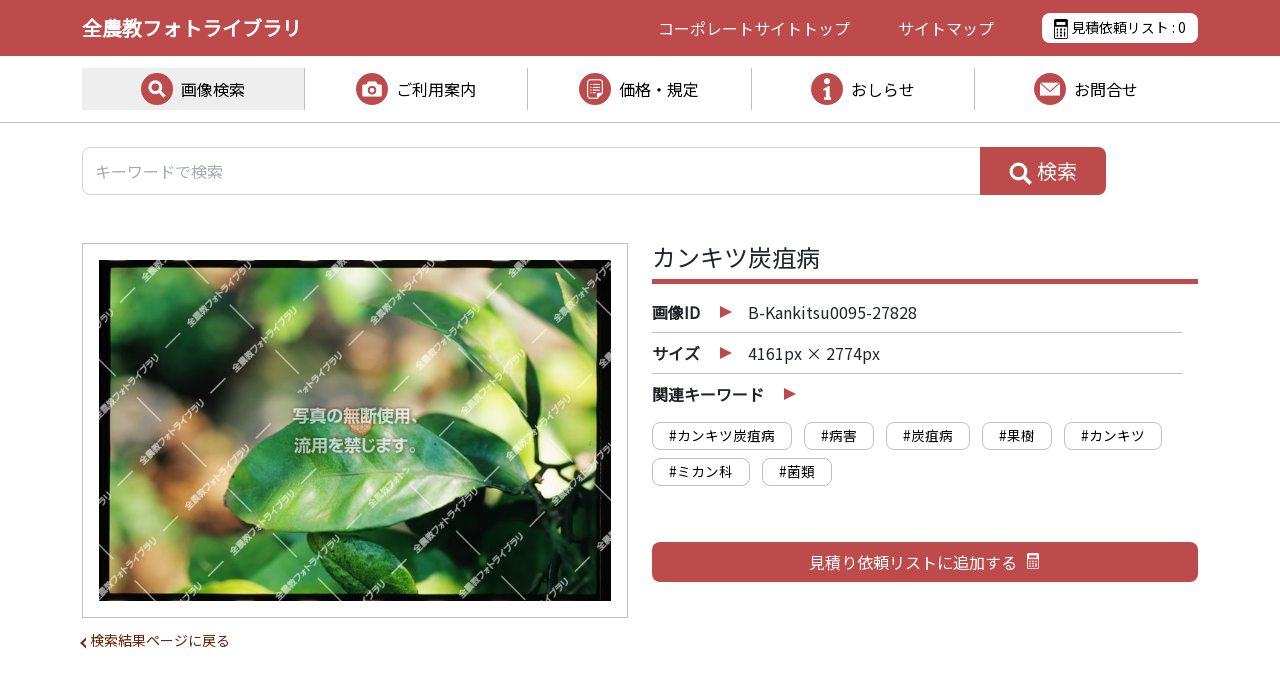

--- FILE ---
content_type: text/html; charset=UTF-8
request_url: https://photo.zennokyo.co.jp/photos/b-kankitsu0095-27828/
body_size: 9181
content:
<!DOCTYPE html>
<html lang="ja">
<head>
<meta charset="UTF-8">
<meta http-equiv="X-UA-Compatible" content="ie=edge">
<meta name="format-detection" content="telephone=no">
<meta name="viewport" content="width=device-width, initial-scale=1.0 user-scalable=no">

<!-- Google Tag Manager -->
<script>(function(w,d,s,l,i){w[l]=w[l]||[];w[l].push({'gtm.start':
new Date().getTime(),event:'gtm.js'});var f=d.getElementsByTagName(s)[0],
j=d.createElement(s),dl=l!='dataLayer'?'&l='+l:'';j.async=true;j.src=
'https://www.googletagmanager.com/gtm.js?id='+i+dl;f.parentNode.insertBefore(j,f);
})(window,document,'script','dataLayer','GTM-WXTQQ2G');</script>
<!-- End Google Tag Manager -->


		<!-- All in One SEO 4.2.7.1 - aioseo.com -->
		<title>カンキツ炭疽病 - 全農教フォトライブラリ</title>
		<meta name="robots" content="max-image-preview:large" />
		<link rel="canonical" href="https://photo.zennokyo.co.jp/photos/b-kankitsu0095-27828/" />
		<meta name="generator" content="All in One SEO (AIOSEO) 4.2.7.1 " />
		<meta property="og:locale" content="ja_JP" />
		<meta property="og:site_name" content="全農教フォトライブラリ - 全国農村教育協会" />
		<meta property="og:type" content="article" />
		<meta property="og:title" content="カンキツ炭疽病 - 全農教フォトライブラリ" />
		<meta property="og:url" content="https://photo.zennokyo.co.jp/photos/b-kankitsu0095-27828/" />
		<meta property="article:published_time" content="2023-04-20T16:30:04+00:00" />
		<meta property="article:modified_time" content="2023-04-20T16:30:04+00:00" />
		<meta name="twitter:card" content="summary_large_image" />
		<meta name="twitter:title" content="カンキツ炭疽病 - 全農教フォトライブラリ" />
		<script type="application/ld+json" class="aioseo-schema">
			{"@context":"https:\/\/schema.org","@graph":[{"@type":"BreadcrumbList","@id":"https:\/\/photo.zennokyo.co.jp\/photos\/b-kankitsu0095-27828\/#breadcrumblist","itemListElement":[{"@type":"ListItem","@id":"https:\/\/photo.zennokyo.co.jp\/#listItem","position":1,"item":{"@type":"WebPage","@id":"https:\/\/photo.zennokyo.co.jp\/","name":"\u30db\u30fc\u30e0","description":"\u5168\u56fd\u8fb2\u6751\u6559\u80b2\u5354\u4f1a\uff08\u5168\u8fb2\u6559\uff09\u306e\u30d5\u30a9\u30c8\u30e9\u30a4\u30d6\u30e9\u30ea\u30b5\u30a4\u30c8\u3067\u3059\u3002\u5168\u8fb2\u6559\u304c\u4fdd\u6709\u3059\u308b\u75c5\u5bb3\u866b\u30fb\u96d1\u8349\u7b49\u306e\u753b\u50cf\u3092\u3001\u304a\u5ba2\u69d8\u306e\u76ee\u7684\u306b\u5fdc\u3058\u3066\u8cb8\u51fa\u3059\u308b\u30b5\u30fc\u30d3\u30b9\u3092\u884c\u3063\u3066\u304a\u308a\u307e\u3059\u3002\u753b\u50cf\u306e\u691c\u7d22\u3001\u753b\u50cf\u306e\u8a73\u7d30\u60c5\u5831\u306e\u78ba\u8a8d\u3001\u898b\u7a4d\u4f9d\u983c\u306a\u3069\u3092\u3054\u5229\u7528\u3044\u305f\u3060\u3051\u307e\u3059\u3002","url":"https:\/\/photo.zennokyo.co.jp\/"},"nextItem":"https:\/\/photo.zennokyo.co.jp\/photos\/b-kankitsu0095-27828\/#listItem"},{"@type":"ListItem","@id":"https:\/\/photo.zennokyo.co.jp\/photos\/b-kankitsu0095-27828\/#listItem","position":2,"item":{"@type":"WebPage","@id":"https:\/\/photo.zennokyo.co.jp\/photos\/b-kankitsu0095-27828\/","name":"\u30ab\u30f3\u30ad\u30c4\u70ad\u75bd\u75c5","url":"https:\/\/photo.zennokyo.co.jp\/photos\/b-kankitsu0095-27828\/"},"previousItem":"https:\/\/photo.zennokyo.co.jp\/#listItem"}]},{"@type":"Organization","@id":"https:\/\/photo.zennokyo.co.jp\/#organization","name":"\u5168\u8fb2\u6559\u30d5\u30a9\u30c8\u30e9\u30a4\u30d6\u30e9\u30ea","url":"https:\/\/photo.zennokyo.co.jp\/"},{"@type":"WebPage","@id":"https:\/\/photo.zennokyo.co.jp\/photos\/b-kankitsu0095-27828\/#webpage","url":"https:\/\/photo.zennokyo.co.jp\/photos\/b-kankitsu0095-27828\/","name":"\u30ab\u30f3\u30ad\u30c4\u70ad\u75bd\u75c5 - \u5168\u8fb2\u6559\u30d5\u30a9\u30c8\u30e9\u30a4\u30d6\u30e9\u30ea","inLanguage":"ja","isPartOf":{"@id":"https:\/\/photo.zennokyo.co.jp\/#website"},"breadcrumb":{"@id":"https:\/\/photo.zennokyo.co.jp\/photos\/b-kankitsu0095-27828\/#breadcrumblist"},"author":"https:\/\/photo.zennokyo.co.jp\/author\/znkadmin\/#author","creator":"https:\/\/photo.zennokyo.co.jp\/author\/znkadmin\/#author","image":{"@type":"ImageObject","url":"https:\/\/photo.zennokyo.co.jp\/wp-content\/uploads\/sites\/3\/2023\/04\/B-kankitsu0095-27828.jpg","@id":"https:\/\/photo.zennokyo.co.jp\/#mainImage","width":690,"height":460},"primaryImageOfPage":{"@id":"https:\/\/photo.zennokyo.co.jp\/photos\/b-kankitsu0095-27828\/#mainImage"},"datePublished":"2023-04-21T01:30:04+09:00","dateModified":"2023-04-21T01:30:04+09:00"},{"@type":"WebSite","@id":"https:\/\/photo.zennokyo.co.jp\/#website","url":"https:\/\/photo.zennokyo.co.jp\/","name":"\u5168\u8fb2\u6559\u30d5\u30a9\u30c8\u30e9\u30a4\u30d6\u30e9\u30ea","description":"\u5168\u56fd\u8fb2\u6751\u6559\u80b2\u5354\u4f1a","inLanguage":"ja","publisher":{"@id":"https:\/\/photo.zennokyo.co.jp\/#organization"}}]}
		</script>
		<!-- All in One SEO -->

<link rel='dns-prefetch' href='//yubinbango.github.io' />
		<!-- This site uses the Google Analytics by MonsterInsights plugin v9.11.1 - Using Analytics tracking - https://www.monsterinsights.com/ -->
		<!-- Note: MonsterInsights is not currently configured on this site. The site owner needs to authenticate with Google Analytics in the MonsterInsights settings panel. -->
					<!-- No tracking code set -->
				<!-- / Google Analytics by MonsterInsights -->
		<script type="text/javascript">
window._wpemojiSettings = {"baseUrl":"https:\/\/s.w.org\/images\/core\/emoji\/14.0.0\/72x72\/","ext":".png","svgUrl":"https:\/\/s.w.org\/images\/core\/emoji\/14.0.0\/svg\/","svgExt":".svg","source":{"concatemoji":"https:\/\/photo.zennokyo.co.jp\/wp-includes\/js\/wp-emoji-release.min.js"}};
/*! This file is auto-generated */
!function(e,a,t){var n,r,o,i=a.createElement("canvas"),p=i.getContext&&i.getContext("2d");function s(e,t){var a=String.fromCharCode,e=(p.clearRect(0,0,i.width,i.height),p.fillText(a.apply(this,e),0,0),i.toDataURL());return p.clearRect(0,0,i.width,i.height),p.fillText(a.apply(this,t),0,0),e===i.toDataURL()}function c(e){var t=a.createElement("script");t.src=e,t.defer=t.type="text/javascript",a.getElementsByTagName("head")[0].appendChild(t)}for(o=Array("flag","emoji"),t.supports={everything:!0,everythingExceptFlag:!0},r=0;r<o.length;r++)t.supports[o[r]]=function(e){if(p&&p.fillText)switch(p.textBaseline="top",p.font="600 32px Arial",e){case"flag":return s([127987,65039,8205,9895,65039],[127987,65039,8203,9895,65039])?!1:!s([55356,56826,55356,56819],[55356,56826,8203,55356,56819])&&!s([55356,57332,56128,56423,56128,56418,56128,56421,56128,56430,56128,56423,56128,56447],[55356,57332,8203,56128,56423,8203,56128,56418,8203,56128,56421,8203,56128,56430,8203,56128,56423,8203,56128,56447]);case"emoji":return!s([129777,127995,8205,129778,127999],[129777,127995,8203,129778,127999])}return!1}(o[r]),t.supports.everything=t.supports.everything&&t.supports[o[r]],"flag"!==o[r]&&(t.supports.everythingExceptFlag=t.supports.everythingExceptFlag&&t.supports[o[r]]);t.supports.everythingExceptFlag=t.supports.everythingExceptFlag&&!t.supports.flag,t.DOMReady=!1,t.readyCallback=function(){t.DOMReady=!0},t.supports.everything||(n=function(){t.readyCallback()},a.addEventListener?(a.addEventListener("DOMContentLoaded",n,!1),e.addEventListener("load",n,!1)):(e.attachEvent("onload",n),a.attachEvent("onreadystatechange",function(){"complete"===a.readyState&&t.readyCallback()})),(e=t.source||{}).concatemoji?c(e.concatemoji):e.wpemoji&&e.twemoji&&(c(e.twemoji),c(e.wpemoji)))}(window,document,window._wpemojiSettings);
</script>
<style type="text/css">
img.wp-smiley,
img.emoji {
	display: inline !important;
	border: none !important;
	box-shadow: none !important;
	height: 1em !important;
	width: 1em !important;
	margin: 0 0.07em !important;
	vertical-align: -0.1em !important;
	background: none !important;
	padding: 0 !important;
}
</style>
	<link rel='stylesheet' id='wp-block-library-css' href='https://photo.zennokyo.co.jp/wp-includes/css/dist/block-library/style.min.css' type='text/css' media='all' />
<link rel='stylesheet' id='classic-theme-styles-css' href='https://photo.zennokyo.co.jp/wp-includes/css/classic-themes.min.css?ver=1' type='text/css' media='all' />
<style id='global-styles-inline-css' type='text/css'>
body{--wp--preset--color--black: #000000;--wp--preset--color--cyan-bluish-gray: #abb8c3;--wp--preset--color--white: #ffffff;--wp--preset--color--pale-pink: #f78da7;--wp--preset--color--vivid-red: #cf2e2e;--wp--preset--color--luminous-vivid-orange: #ff6900;--wp--preset--color--luminous-vivid-amber: #fcb900;--wp--preset--color--light-green-cyan: #7bdcb5;--wp--preset--color--vivid-green-cyan: #00d084;--wp--preset--color--pale-cyan-blue: #8ed1fc;--wp--preset--color--vivid-cyan-blue: #0693e3;--wp--preset--color--vivid-purple: #9b51e0;--wp--preset--gradient--vivid-cyan-blue-to-vivid-purple: linear-gradient(135deg,rgba(6,147,227,1) 0%,rgb(155,81,224) 100%);--wp--preset--gradient--light-green-cyan-to-vivid-green-cyan: linear-gradient(135deg,rgb(122,220,180) 0%,rgb(0,208,130) 100%);--wp--preset--gradient--luminous-vivid-amber-to-luminous-vivid-orange: linear-gradient(135deg,rgba(252,185,0,1) 0%,rgba(255,105,0,1) 100%);--wp--preset--gradient--luminous-vivid-orange-to-vivid-red: linear-gradient(135deg,rgba(255,105,0,1) 0%,rgb(207,46,46) 100%);--wp--preset--gradient--very-light-gray-to-cyan-bluish-gray: linear-gradient(135deg,rgb(238,238,238) 0%,rgb(169,184,195) 100%);--wp--preset--gradient--cool-to-warm-spectrum: linear-gradient(135deg,rgb(74,234,220) 0%,rgb(151,120,209) 20%,rgb(207,42,186) 40%,rgb(238,44,130) 60%,rgb(251,105,98) 80%,rgb(254,248,76) 100%);--wp--preset--gradient--blush-light-purple: linear-gradient(135deg,rgb(255,206,236) 0%,rgb(152,150,240) 100%);--wp--preset--gradient--blush-bordeaux: linear-gradient(135deg,rgb(254,205,165) 0%,rgb(254,45,45) 50%,rgb(107,0,62) 100%);--wp--preset--gradient--luminous-dusk: linear-gradient(135deg,rgb(255,203,112) 0%,rgb(199,81,192) 50%,rgb(65,88,208) 100%);--wp--preset--gradient--pale-ocean: linear-gradient(135deg,rgb(255,245,203) 0%,rgb(182,227,212) 50%,rgb(51,167,181) 100%);--wp--preset--gradient--electric-grass: linear-gradient(135deg,rgb(202,248,128) 0%,rgb(113,206,126) 100%);--wp--preset--gradient--midnight: linear-gradient(135deg,rgb(2,3,129) 0%,rgb(40,116,252) 100%);--wp--preset--duotone--dark-grayscale: url('#wp-duotone-dark-grayscale');--wp--preset--duotone--grayscale: url('#wp-duotone-grayscale');--wp--preset--duotone--purple-yellow: url('#wp-duotone-purple-yellow');--wp--preset--duotone--blue-red: url('#wp-duotone-blue-red');--wp--preset--duotone--midnight: url('#wp-duotone-midnight');--wp--preset--duotone--magenta-yellow: url('#wp-duotone-magenta-yellow');--wp--preset--duotone--purple-green: url('#wp-duotone-purple-green');--wp--preset--duotone--blue-orange: url('#wp-duotone-blue-orange');--wp--preset--font-size--small: 13px;--wp--preset--font-size--medium: 20px;--wp--preset--font-size--large: 36px;--wp--preset--font-size--x-large: 42px;--wp--preset--spacing--20: 0.44rem;--wp--preset--spacing--30: 0.67rem;--wp--preset--spacing--40: 1rem;--wp--preset--spacing--50: 1.5rem;--wp--preset--spacing--60: 2.25rem;--wp--preset--spacing--70: 3.38rem;--wp--preset--spacing--80: 5.06rem;}:where(.is-layout-flex){gap: 0.5em;}body .is-layout-flow > .alignleft{float: left;margin-inline-start: 0;margin-inline-end: 2em;}body .is-layout-flow > .alignright{float: right;margin-inline-start: 2em;margin-inline-end: 0;}body .is-layout-flow > .aligncenter{margin-left: auto !important;margin-right: auto !important;}body .is-layout-constrained > .alignleft{float: left;margin-inline-start: 0;margin-inline-end: 2em;}body .is-layout-constrained > .alignright{float: right;margin-inline-start: 2em;margin-inline-end: 0;}body .is-layout-constrained > .aligncenter{margin-left: auto !important;margin-right: auto !important;}body .is-layout-constrained > :where(:not(.alignleft):not(.alignright):not(.alignfull)){max-width: var(--wp--style--global--content-size);margin-left: auto !important;margin-right: auto !important;}body .is-layout-constrained > .alignwide{max-width: var(--wp--style--global--wide-size);}body .is-layout-flex{display: flex;}body .is-layout-flex{flex-wrap: wrap;align-items: center;}body .is-layout-flex > *{margin: 0;}:where(.wp-block-columns.is-layout-flex){gap: 2em;}.has-black-color{color: var(--wp--preset--color--black) !important;}.has-cyan-bluish-gray-color{color: var(--wp--preset--color--cyan-bluish-gray) !important;}.has-white-color{color: var(--wp--preset--color--white) !important;}.has-pale-pink-color{color: var(--wp--preset--color--pale-pink) !important;}.has-vivid-red-color{color: var(--wp--preset--color--vivid-red) !important;}.has-luminous-vivid-orange-color{color: var(--wp--preset--color--luminous-vivid-orange) !important;}.has-luminous-vivid-amber-color{color: var(--wp--preset--color--luminous-vivid-amber) !important;}.has-light-green-cyan-color{color: var(--wp--preset--color--light-green-cyan) !important;}.has-vivid-green-cyan-color{color: var(--wp--preset--color--vivid-green-cyan) !important;}.has-pale-cyan-blue-color{color: var(--wp--preset--color--pale-cyan-blue) !important;}.has-vivid-cyan-blue-color{color: var(--wp--preset--color--vivid-cyan-blue) !important;}.has-vivid-purple-color{color: var(--wp--preset--color--vivid-purple) !important;}.has-black-background-color{background-color: var(--wp--preset--color--black) !important;}.has-cyan-bluish-gray-background-color{background-color: var(--wp--preset--color--cyan-bluish-gray) !important;}.has-white-background-color{background-color: var(--wp--preset--color--white) !important;}.has-pale-pink-background-color{background-color: var(--wp--preset--color--pale-pink) !important;}.has-vivid-red-background-color{background-color: var(--wp--preset--color--vivid-red) !important;}.has-luminous-vivid-orange-background-color{background-color: var(--wp--preset--color--luminous-vivid-orange) !important;}.has-luminous-vivid-amber-background-color{background-color: var(--wp--preset--color--luminous-vivid-amber) !important;}.has-light-green-cyan-background-color{background-color: var(--wp--preset--color--light-green-cyan) !important;}.has-vivid-green-cyan-background-color{background-color: var(--wp--preset--color--vivid-green-cyan) !important;}.has-pale-cyan-blue-background-color{background-color: var(--wp--preset--color--pale-cyan-blue) !important;}.has-vivid-cyan-blue-background-color{background-color: var(--wp--preset--color--vivid-cyan-blue) !important;}.has-vivid-purple-background-color{background-color: var(--wp--preset--color--vivid-purple) !important;}.has-black-border-color{border-color: var(--wp--preset--color--black) !important;}.has-cyan-bluish-gray-border-color{border-color: var(--wp--preset--color--cyan-bluish-gray) !important;}.has-white-border-color{border-color: var(--wp--preset--color--white) !important;}.has-pale-pink-border-color{border-color: var(--wp--preset--color--pale-pink) !important;}.has-vivid-red-border-color{border-color: var(--wp--preset--color--vivid-red) !important;}.has-luminous-vivid-orange-border-color{border-color: var(--wp--preset--color--luminous-vivid-orange) !important;}.has-luminous-vivid-amber-border-color{border-color: var(--wp--preset--color--luminous-vivid-amber) !important;}.has-light-green-cyan-border-color{border-color: var(--wp--preset--color--light-green-cyan) !important;}.has-vivid-green-cyan-border-color{border-color: var(--wp--preset--color--vivid-green-cyan) !important;}.has-pale-cyan-blue-border-color{border-color: var(--wp--preset--color--pale-cyan-blue) !important;}.has-vivid-cyan-blue-border-color{border-color: var(--wp--preset--color--vivid-cyan-blue) !important;}.has-vivid-purple-border-color{border-color: var(--wp--preset--color--vivid-purple) !important;}.has-vivid-cyan-blue-to-vivid-purple-gradient-background{background: var(--wp--preset--gradient--vivid-cyan-blue-to-vivid-purple) !important;}.has-light-green-cyan-to-vivid-green-cyan-gradient-background{background: var(--wp--preset--gradient--light-green-cyan-to-vivid-green-cyan) !important;}.has-luminous-vivid-amber-to-luminous-vivid-orange-gradient-background{background: var(--wp--preset--gradient--luminous-vivid-amber-to-luminous-vivid-orange) !important;}.has-luminous-vivid-orange-to-vivid-red-gradient-background{background: var(--wp--preset--gradient--luminous-vivid-orange-to-vivid-red) !important;}.has-very-light-gray-to-cyan-bluish-gray-gradient-background{background: var(--wp--preset--gradient--very-light-gray-to-cyan-bluish-gray) !important;}.has-cool-to-warm-spectrum-gradient-background{background: var(--wp--preset--gradient--cool-to-warm-spectrum) !important;}.has-blush-light-purple-gradient-background{background: var(--wp--preset--gradient--blush-light-purple) !important;}.has-blush-bordeaux-gradient-background{background: var(--wp--preset--gradient--blush-bordeaux) !important;}.has-luminous-dusk-gradient-background{background: var(--wp--preset--gradient--luminous-dusk) !important;}.has-pale-ocean-gradient-background{background: var(--wp--preset--gradient--pale-ocean) !important;}.has-electric-grass-gradient-background{background: var(--wp--preset--gradient--electric-grass) !important;}.has-midnight-gradient-background{background: var(--wp--preset--gradient--midnight) !important;}.has-small-font-size{font-size: var(--wp--preset--font-size--small) !important;}.has-medium-font-size{font-size: var(--wp--preset--font-size--medium) !important;}.has-large-font-size{font-size: var(--wp--preset--font-size--large) !important;}.has-x-large-font-size{font-size: var(--wp--preset--font-size--x-large) !important;}
.wp-block-navigation a:where(:not(.wp-element-button)){color: inherit;}
:where(.wp-block-columns.is-layout-flex){gap: 2em;}
.wp-block-pullquote{font-size: 1.5em;line-height: 1.6;}
</style>
<link rel='stylesheet' id='contact-form-7-css' href='https://photo.zennokyo.co.jp/wp-content/plugins/contact-form-7/includes/css/styles.css?ver=5.6.4' type='text/css' media='all' />
<link rel='stylesheet' id='cf7msm_styles-css' href='https://photo.zennokyo.co.jp/wp-content/plugins/contact-form-7-multi-step-module/resources/cf7msm.css?ver=4.1.92' type='text/css' media='all' />
<link rel='stylesheet' id='wpos-slick-style-css' href='https://photo.zennokyo.co.jp/wp-content/plugins/wp-slick-slider-and-image-carousel/assets/css/slick.css?ver=3.1.2' type='text/css' media='all' />
<link rel='stylesheet' id='wpsisac-public-style-css' href='https://photo.zennokyo.co.jp/wp-content/plugins/wp-slick-slider-and-image-carousel/assets/css/slick-slider-style.css?ver=3.1.2' type='text/css' media='all' />
<link rel='stylesheet' id='simple-favorites-css' href='https://photo.zennokyo.co.jp/wp-content/plugins/favorites/assets/css/favorites.css?ver=2.3.2' type='text/css' media='all' />
<link rel='stylesheet' id='znk-contact-form-css' href='https://photo.zennokyo.co.jp/wp-content/plugins/znk-contact-photo/css/znk-contact-form.css' type='text/css' media='all' />
<link rel='stylesheet' id='cf7cf-style-css' href='https://photo.zennokyo.co.jp/wp-content/plugins/cf7-conditional-fields/style.css?ver=2.2.9' type='text/css' media='all' />
<script type='text/javascript' src='https://photo.zennokyo.co.jp/wp-includes/js/jquery/jquery.min.js?ver=3.6.1' id='jquery-core-js'></script>
<script type='text/javascript' src='https://photo.zennokyo.co.jp/wp-includes/js/jquery/jquery-migrate.min.js?ver=3.3.2' id='jquery-migrate-js'></script>
<script type='text/javascript' id='favorites-js-extra'>
/* <![CDATA[ */
var favorites_data = {"ajaxurl":"https:\/\/photo.zennokyo.co.jp\/wp-admin\/admin-ajax.php","nonce":"b5b1fa3921","favorite":"<span class=\"off\"><\/span>","favorited":"<span class=\"on\"><\/span>","includecount":"","indicate_loading":"","loading_text":"Loading","loading_image":"","loading_image_active":"","loading_image_preload":"","cache_enabled":"","button_options":{"button_type":"custom","custom_colors":false,"box_shadow":false,"include_count":false,"default":{"background_default":false,"border_default":false,"text_default":false,"icon_default":false,"count_default":false},"active":{"background_active":false,"border_active":false,"text_active":false,"icon_active":false,"count_active":false}},"authentication_modal_content":"<p>Please login to add favorites.<\/p>\n<p><a href=\"#\" data-favorites-modal-close>Dismiss this notice<\/a><\/p>\n","authentication_redirect":"","dev_mode":"","logged_in":"","user_id":"0","authentication_redirect_url":"https:\/\/photo.zennokyo.co.jp\/wp-login.php"};
/* ]]> */
</script>
<script type='text/javascript' src='https://photo.zennokyo.co.jp/wp-content/plugins/favorites/assets/js/favorites.min.js?ver=2.3.2' id='favorites-js'></script>
<script type='text/javascript' src='https://yubinbango.github.io/yubinbango/yubinbango.js' id='znk-contact-yubinbango-js'></script>
<script type='text/javascript' src='https://photo.zennokyo.co.jp/wp-content/plugins/znk-contact-photo/js/znk-contact-form.js' id='znk-contact-form-js'></script>
<link rel="https://api.w.org/" href="https://photo.zennokyo.co.jp/wp-json/" /><link rel="alternate" type="application/json" href="https://photo.zennokyo.co.jp/wp-json/wp/v2/photos/79569" /><link rel="EditURI" type="application/rsd+xml" title="RSD" href="https://photo.zennokyo.co.jp/xmlrpc.php?rsd" />
<link rel="wlwmanifest" type="application/wlwmanifest+xml" href="https://photo.zennokyo.co.jp/wp-includes/wlwmanifest.xml" />
<link rel='shortlink' href='https://photo.zennokyo.co.jp/?p=79569' />
<link rel="alternate" type="application/json+oembed" href="https://photo.zennokyo.co.jp/wp-json/oembed/1.0/embed?url=https%3A%2F%2Fphoto.zennokyo.co.jp%2Fphotos%2Fb-kankitsu0095-27828%2F" />
<link rel="alternate" type="text/xml+oembed" href="https://photo.zennokyo.co.jp/wp-json/oembed/1.0/embed?url=https%3A%2F%2Fphoto.zennokyo.co.jp%2Fphotos%2Fb-kankitsu0095-27828%2F&#038;format=xml" />
<meta name="cdp-version" content="1.3.6" />
<link rel="shortcut icon" href="https://photo.zennokyo.co.jp/favicon_photo.ico" type="image/vnd.microsoft.icon">
<link rel="icon" href="https://photo.zennokyo.co.jp/favicon_photo.ico" type="image/vnd.microsoft.icon">
<link rel="apple-touch-icon" sizes="180x180" href="https://photo.zennokyo.co.jp/wp-content/themes/znk-photo/images/apple-touch-icon.png">

<link rel="stylesheet" href="https://photo.zennokyo.co.jp/wp-content/themes/znk-photo/assets/bootstrap/bootstrap.min.css">
<!--
<link href="https://photo.zennokyo.co.jp/wp-content/themes/znk-photo/assets/fontawesome/css/all.css" rel="stylesheet">
-->

<link rel="stylesheet" href="https://photo.zennokyo.co.jp/wp-content/themes/znk-photo/style.css?2024120901">
<link rel="stylesheet" href="https://photo.zennokyo.co.jp/wp-content/themes/znk-photo/css/my.css?2024120901">
<link rel="stylesheet" href="https://photo.zennokyo.co.jp/wp-content/themes/znk-photo/css/my-photos.css?2024120901"><link rel="stylesheet" href="https://photo.zennokyo.co.jp/wp-content/themes/znk-photo/css/my-print.css?2024120901">

<link rel="stylesheet" href="https://fonts.googleapis.com/css2?family=Noto+Sans+JP&display=swap">
</head>
<body>

<!-- Google Tag Manager (noscript) -->
<noscript><iframe src="https://www.googletagmanager.com/ns.html?id=GTM-WXTQQ2G"
height="0" width="0" style="display:none;visibility:hidden"></iframe></noscript>
<!-- End Google Tag Manager (noscript) -->

<header class="sticky-top">

<nav class="navbar navbar-expand-md navbar-light bg-light _my_header_wrapper">
	<div class="container">
		<a class="navbar-brand" href="https://photo.zennokyo.co.jp/">全農教フォトライブラリ</a>
		<div class="ms-auto _my_header_item d-md-none">
			<a href="https://photo.zennokyo.co.jp/step1/" class="_my_header_estimate"><img src="https://photo.zennokyo.co.jp/wp-content/themes/znk-photo/images/header/icon_calculator.png"> : <span class="_my_photos_favorites_count">0</span></a>
		</div>
		<button class="d-md-none _my_header_sp_icon collapsed" type="button" data-bs-toggle="collapse" data-bs-target="#navbarHeaderContent" aria-controls="navbarHeaderContent" aria-expanded="false" aria-label="Toggle navigation">
			<span></span><span></span><span></span>
		</button>
		<div class="collapse navbar-collapse mb-3" id="navbarHeaderContent">
			<ul class="navbar-nav me-auto mb-lg-0 d-md-none pt-1 pb-1 ps-3 pe-3 navbar-nav-scroll" style="--bs-scroll-height: 550px;">
				<li class="nav-item">
					<a class="nav-link" href="https://photo.zennokyo.co.jp/photos/">画像検索</a>
				</li>
				<li class="nav-item">
					<a class="nav-link" href="https://photo.zennokyo.co.jp/guidance/advertising/">ご利用案内</a>
				</li>
				<li class="nav-item">
					<a class="nav-link" href="https://photo.zennokyo.co.jp/price-regs/price/">価格・規定</a>
				</li>
				<li class="nav-item">
						<a class="nav-link" href="https://photo.zennokyo.co.jp/news/">おしらせ</a>
				</li>
				<li class="nav-item">
						<a class="nav-link" href="https://photo.zennokyo.co.jp/inquiry/form/">お問合せ</a>
				</li>
				<li class="nav-item">
						<a class="nav-link" href="#footer">サイトマップ</a>
				</li>
			</ul>
		</div>
		<div class="me-auto _my_header_item d-none d-md-flex">
			<a href="https://www.zennokyo.co.jp/" target="_blank">コーポレートサイト<span class="d-md-none d-lg-inline">トップ</span></a>
			<a href="#footer">サイトマップ</a>
			<a href="https://photo.zennokyo.co.jp/step1/" class="_my_header_estimate"><img src="https://photo.zennokyo.co.jp/wp-content/themes/znk-photo/images/header/icon_calculator.png"> 見積依頼リスト : <span class="_my_photos_favorites_count">0</span></a>
		</div>
	</div>
</nav>

<div class="_my_gnav_wrapper">
	<div class="container">
		<ul class="d-none d-md-flex _my_gnav_menu">
			<li class="active">
				<a href="https://photo.zennokyo.co.jp/photos/" class="photos">画像検索</a>
			</li>
			<li>
				<a href="https://photo.zennokyo.co.jp/guidance/advertising/" class="guidance">ご利用案内</a>
				<ul>
					<li><a href="https://photo.zennokyo.co.jp/guidance/advertising/">広告等へのご利用</a></li>
					<li><a href="https://photo.zennokyo.co.jp/guidance/ai/">画像診断AI等へのご利用</a></li>
				</ul>
			</li>
			<li>
				<a href="https://photo.zennokyo.co.jp/price-regs/price/" class="price-regs">価格・規定</a>
				<ul>
					<li><a href="https://photo.zennokyo.co.jp/price-regs/price/#price">価格</a></li>
					<li><a href="https://photo.zennokyo.co.jp/price-regs/price/#regulations">貸出規定</a></li>
				</ul>
			</li>
			<li>
				<a href="https://photo.zennokyo.co.jp/news/" class="news">おしらせ</a>
			</li>
			<li>
				<a href="https://photo.zennokyo.co.jp/inquiry/form/" class="inquiry">お問合せ</a>
				<ul>
					<li><a href="https://photo.zennokyo.co.jp/inquiry/form/">お問合せフォーム</a></li>
					<li><a href="https://photo.zennokyo.co.jp/inquiry/faq/">よくあるご質問</a></li>
				</ul>
			</li>
		</ul>
	</div>
</div>

</header>


<main class="_my_photos">

<div class="container">
	<div class="row">
		<div class="col mt-4 mb-5">
			<form role="search" method="get" class="_my_photos_form_keyword" action="https://photo.zennokyo.co.jp/photos/">
				<div class="input-group">
					<input type="text" name="photos_keyword" value="" placeholder="キーワードで検索" class="form-control" aria-describedby="button-photos-search" />
					<button class="btn" type="submit" id="button-photos-search"><img src="https://photo.zennokyo.co.jp/wp-content/themes/znk-photo/images/icon_search_photos.png"> 検索</button>
				</div>
			</form>
		</div>
	</div>

	<div class="row _my_photos_detail">
		<div class="col-md-6">
			<h2 class="d-md-none">カンキツ炭疽病</h2>

			<div class="_my_photos_detail_image">
								<img  src="https://photo.zennokyo.co.jp/wp-content/uploads/sites/3/2023/04/B-kankitsu0095-27828.jpg" alt="" />
							</div>
			<div class="_my_photos_back_button">
				<a href="javascript:history.back();">検索結果ページに戻る</a>
			</div>
		</div>
		<div class="col-md-6">
			<div>
				<h2 class="d-none d-md-block">カンキツ炭疽病</h2>
				<dl>
					<dt>画像ID</dt><dd class="photo_id">b-kankitsu0095-27828</dd>
					<dt>サイズ</dt><dd>4161px × 2774px</dd>					<dt class="wide">関連キーワード</dt><dd class="wide">&nbsp;</dd>
				</dl>
				<ul class="_my_photos_keyword_list">
										<li><a href="https://photo.zennokyo.co.jp/photos/?photos_keyword=%E3%82%AB%E3%83%B3%E3%82%AD%E3%83%84%E7%82%AD%E7%96%BD%E7%97%85">#カンキツ炭疽病</a></li>
										<li><a href="https://photo.zennokyo.co.jp/photos/?photos_keyword=%E7%97%85%E5%AE%B3">#病害</a></li>
										<li><a href="https://photo.zennokyo.co.jp/photos/?photos_keyword=%E7%82%AD%E7%96%BD%E7%97%85">#炭疽病</a></li>
										<li><a href="https://photo.zennokyo.co.jp/photos/?photos_keyword=%E6%9E%9C%E6%A8%B9">#果樹</a></li>
										<li><a href="https://photo.zennokyo.co.jp/photos/?photos_keyword=%E3%82%AB%E3%83%B3%E3%82%AD%E3%83%84">#カンキツ</a></li>
										<li><a href="https://photo.zennokyo.co.jp/photos/?photos_keyword=%E3%83%9F%E3%82%AB%E3%83%B3%E7%A7%91">#ミカン科</a></li>
										<li><a href="https://photo.zennokyo.co.jp/photos/?photos_keyword=%E8%8F%8C%E9%A1%9E">#菌類</a></li>
									</ul>
				<div class="_my_photos_detail_favorites">
					<a class="simplefavorite-button" data-postid="79569" data-siteid="3" data-groupid="1" data-favoritecount="0" style=""><span class="off"></span></a>				</div>
			</div>
		</div>
	</div>


<!-- 関連画像の候補 : 100件 -->
	<div class="row _my_photos_related">
		<div class="col">
			<h2>関連画像</h2>
			<ul class="_my_photos_list">
				<li>
					<a href="https://photo.zennokyo.co.jp/photos/b-tomato0037-29633/">
						<div class="image">
														<img src="https://photo.zennokyo.co.jp/wp-content/uploads/sites/3/2025/03/B-tomato0037-29633.jpg" alt="" />
														<div class="caption">トマト黄化葉巻病(葉の病徴)</div>
						</div>
					</a>
					<div class="favorites">
						<a class="simplefavorite-button" data-postid="86993" data-siteid="3" data-groupid="1" data-favoritecount="0" style=""><span class="off"></span></a>					</div>
				</li>
				<li>
					<a href="https://photo.zennokyo.co.jp/photos/b-tomato0037-29627/">
						<div class="image">
														<img src="https://photo.zennokyo.co.jp/wp-content/uploads/sites/3/2025/03/B-tomato0037-29627.jpg" alt="" />
														<div class="caption">トマト黄化葉巻病(葉の病徴)</div>
						</div>
					</a>
					<div class="favorites">
						<a class="simplefavorite-button" data-postid="86981" data-siteid="3" data-groupid="1" data-favoritecount="0" style=""><span class="off"></span></a>					</div>
				</li>
				<li>
					<a href="https://photo.zennokyo.co.jp/photos/b-tomato0037-29623/">
						<div class="image">
														<img src="https://photo.zennokyo.co.jp/wp-content/uploads/sites/3/2025/03/B-tomato0037-29623.jpg" alt="" />
														<div class="caption">トマト黄化葉巻病(葉の病徴)</div>
						</div>
					</a>
					<div class="favorites">
						<a class="simplefavorite-button" data-postid="86973" data-siteid="3" data-groupid="1" data-favoritecount="1" style=""><span class="off"></span></a>					</div>
				</li>
				<li>
					<a href="https://photo.zennokyo.co.jp/photos/b-tomato0037-29620/">
						<div class="image">
														<img src="https://photo.zennokyo.co.jp/wp-content/uploads/sites/3/2025/03/B-tomato0037-29620.jpg" alt="" />
														<div class="caption">トマト黄化葉巻病(葉の病徴)</div>
						</div>
					</a>
					<div class="favorites">
						<a class="simplefavorite-button" data-postid="86967" data-siteid="3" data-groupid="1" data-favoritecount="0" style=""><span class="off"></span></a>					</div>
				</li>
			</ul>
		</div>
	</div>
</div>

</main>


<div class="_my_footer_wrapper" id="footer">
<div class="container">
	<div class="row">
		<div class="col-6 col-sm-4 col-md col _my_footer_category">
			<h4><span class="photos"></span><a href="https://photo.zennokyo.co.jp/photos/">画像検索</a></h4>
		</div>
		<div class="col-6 col-sm-4 col-md _my_footer_category">
			<h4><span class="guidance"></span><a href="https://photo.zennokyo.co.jp/guidance/advertising/">ご利用案内</a></h4>
			<ul>
				<li><a href="https://photo.zennokyo.co.jp/guidance/advertising/">広告等へのご利用</a></li>
				<li><a href="https://photo.zennokyo.co.jp/guidance/ai/">画像診断AI等へのご利用</a></li>
			</ul>
		</div>
		<div class="col-6 col-sm-4 col-md _my_footer_category">
			<h4><span class="price-regs"></span><a href="https://photo.zennokyo.co.jp/price-regs/price/">価格・規定</a></h4>
			<ul>
				<li><a href="https://photo.zennokyo.co.jp/price-regs/price/#price">価格</a></li>
				<li><a href="https://photo.zennokyo.co.jp/price-regs/price/#regulations">貸出規定</a></li>
			</ul>
		</div>
		<div class="col-6 col-sm-4 col-md _my_footer_category">
			<h4><span class="news"></span><a href="/news/">おしらせ</a></h4>
		</div>
		<div class="col-6 col-sm-4 col-md _my_footer_category">
			<h4><span class="inquiry"></span><a href="https://photo.zennokyo.co.jp/inquiry/form/">お問合せ</a></h4>
			<ul>
				<li><a href="https://photo.zennokyo.co.jp/inquiry/form/">お問合せフォーム</a></li>
				<li><a href="https://photo.zennokyo.co.jp/inquiry/faq/">よくあるご質問</a></li>
			</ul>
		</div>
	</div>
	<div class="row _my_footer_attention">
		<div class="col-sm-6 col-md"><a href="https://www.zennokyo.co.jp/" target="_blank">全農教総合サイト<span class="open_window"></span></a></div>
		<div class="col-sm-6 col-md"><a href="https://book.zennokyo.co.jp/" target="_blank">出版サイト<span class="open_window"></span></a></div>
		<div class="col-sm-6 col-md"><a href="https://www.zennokyo.co.jp/business/advertising/" target="_blank">販促物制作<span class="open_window"></span></a></div>
		<div class="col-sm-6 col-md"><a href="https://www.boujo.net/" class="long" target="_blank">病害虫・雑草の<br class="d-none d-sm-inline-block d-lg-none">情報基地<span class="open_window"></span></a></div>
	</div>
	<div class="row">
		<div class="col-12">
			<ul class="_my_footer_sublink">
				<li><a href="https://www.zennokyo.co.jp/privacypolicy/" target="_blank">プライバシーポリシー</a></li>
				<li><a href="https://www.zennokyo.co.jp/sitepolicy/" target="_blank">サイトポリシー</a></li>
				<li><a href="https://www.zennokyo.co.jp/copyright/" target="_blank">著作物利用について</a></li>
			</ul>
		</div>
	</div>
	<div class="row">
		<div class="col _my_footer_copy">
			Copyright © 2022 ZENNOKYO All Rights Reserved.
		</div>
	</div>
</div>
</div>

<div class="_my_pagetop">
	<a href="#"><div class="off"></div><div class="on"></div></a>
</div>


<script src="https://photo.zennokyo.co.jp/wp-content/themes/znk-photo/assets/jquery.min.js"></script>
<script src="https://photo.zennokyo.co.jp/wp-content/themes/znk-photo/assets/bootstrap/bootstrap.min.js"></script>
<script src="https://photo.zennokyo.co.jp/wp-content/themes/znk-photo/js/my.js?2024120901"></script>

<script>
$(function() {
	const agent = window.navigator.userAgent.toLowerCase();
	if (agent.indexOf("chrome") == -1 && agent.indexOf("safari") != -1) {
		$('._my_photos_list li').css('flex-grow', 'initial');
		$('._my_photos_list li .image img').css('width', 'initial');
		$('._my_photos_list li .image .caption').css('width', 'calc(100% - 3px)');
	}
});
</script>



<script type='text/javascript' src='https://photo.zennokyo.co.jp/wp-content/plugins/contact-form-7/includes/swv/js/index.js?ver=5.6.4' id='swv-js'></script>
<script type='text/javascript' id='contact-form-7-js-extra'>
/* <![CDATA[ */
var wpcf7 = {"api":{"root":"https:\/\/photo.zennokyo.co.jp\/wp-json\/","namespace":"contact-form-7\/v1"}};
/* ]]> */
</script>
<script type='text/javascript' src='https://photo.zennokyo.co.jp/wp-content/plugins/contact-form-7/includes/js/index.js?ver=5.6.4' id='contact-form-7-js'></script>
<script type='text/javascript' id='cf7msm-js-extra'>
/* <![CDATA[ */
var cf7msm_posted_data = {"_wpcf7cf_hidden_group_fields":"[]","_wpcf7cf_hidden_groups":"[]","_wpcf7cf_visible_groups":"[]"};
/* ]]> */
</script>
<script type='text/javascript' src='https://photo.zennokyo.co.jp/wp-content/plugins/contact-form-7-multi-step-module/resources/cf7msm.min.js?ver=4.1.92' id='cf7msm-js'></script>
<script type='text/javascript' id='photos-script-js-extra'>
/* <![CDATA[ */
var photos_vars = {"ajax_url":"https:\/\/photo.zennokyo.co.jp\/wp-admin\/admin-ajax.php","home_url":"https:\/\/photo.zennokyo.co.jp\/","nonce":"2e696c7b35","label_name":{"B":{"ct1":"\uff08\u4f5c\u7269\u7a2e\u985e\u3092\u9078\u629e\uff09","ct2":"\uff08\u79d1\u540d\u3092\u9078\u629e\uff09","ct3":"\uff08\u4f5c\u7269\u540d\u3092\u9078\u629e\uff09"},"G":{"ct1":"\uff08\u4f5c\u7269\u7a2e\u985e\u3092\u9078\u629e\uff09","ct2":"\uff08\u4f5c\u7269\u540d\u3092\u9078\u629e\uff09","ct3":"\uff08\u5bb3\u866b\u540d\u3092\u9078\u629e\uff09"},"Z":{"ct1":"\uff08\u79d1\u540d\u3092\u9078\u629e\uff09","ct2":"\uff08\u96d1\u8349\u540d\u3092\u9078\u629e\uff09"}}};
/* ]]> */
</script>
<script type='text/javascript' src='https://photo.zennokyo.co.jp/wp-content/themes/znk-photo/js/my-photos.js?ver=2024120901' id='photos-script-js'></script>
<script type='text/javascript' id='wpcf7cf-scripts-js-extra'>
/* <![CDATA[ */
var wpcf7cf_global_settings = {"ajaxurl":"https:\/\/photo.zennokyo.co.jp\/wp-admin\/admin-ajax.php"};
/* ]]> */
</script>
<script type='text/javascript' src='https://photo.zennokyo.co.jp/wp-content/plugins/cf7-conditional-fields/js/scripts.js?ver=2.2.9' id='wpcf7cf-scripts-js'></script>
</body>
</html>
